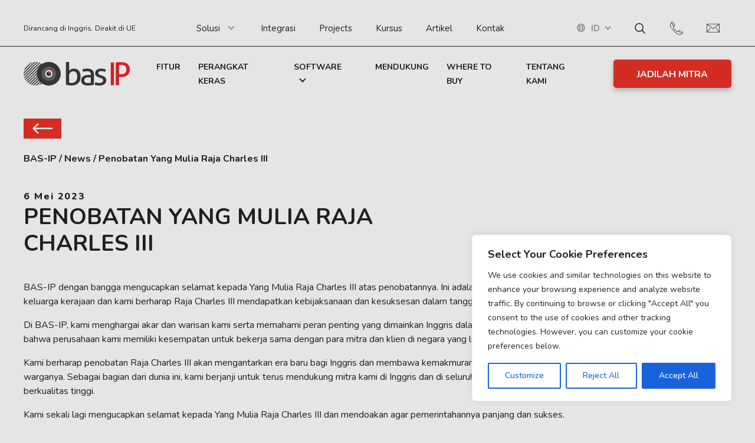

--- FILE ---
content_type: text/html; charset=utf-8
request_url: https://www.google.com/recaptcha/api2/anchor?ar=1&k=6LfZVC8rAAAAAHGIpCW9sISU_FotMpXm-QKU5R-H&co=aHR0cHM6Ly9iYXMtaXAuY29tOjQ0Mw..&hl=en&v=PoyoqOPhxBO7pBk68S4YbpHZ&size=invisible&anchor-ms=20000&execute-ms=30000&cb=bch4hioldes6
body_size: 48665
content:
<!DOCTYPE HTML><html dir="ltr" lang="en"><head><meta http-equiv="Content-Type" content="text/html; charset=UTF-8">
<meta http-equiv="X-UA-Compatible" content="IE=edge">
<title>reCAPTCHA</title>
<style type="text/css">
/* cyrillic-ext */
@font-face {
  font-family: 'Roboto';
  font-style: normal;
  font-weight: 400;
  font-stretch: 100%;
  src: url(//fonts.gstatic.com/s/roboto/v48/KFO7CnqEu92Fr1ME7kSn66aGLdTylUAMa3GUBHMdazTgWw.woff2) format('woff2');
  unicode-range: U+0460-052F, U+1C80-1C8A, U+20B4, U+2DE0-2DFF, U+A640-A69F, U+FE2E-FE2F;
}
/* cyrillic */
@font-face {
  font-family: 'Roboto';
  font-style: normal;
  font-weight: 400;
  font-stretch: 100%;
  src: url(//fonts.gstatic.com/s/roboto/v48/KFO7CnqEu92Fr1ME7kSn66aGLdTylUAMa3iUBHMdazTgWw.woff2) format('woff2');
  unicode-range: U+0301, U+0400-045F, U+0490-0491, U+04B0-04B1, U+2116;
}
/* greek-ext */
@font-face {
  font-family: 'Roboto';
  font-style: normal;
  font-weight: 400;
  font-stretch: 100%;
  src: url(//fonts.gstatic.com/s/roboto/v48/KFO7CnqEu92Fr1ME7kSn66aGLdTylUAMa3CUBHMdazTgWw.woff2) format('woff2');
  unicode-range: U+1F00-1FFF;
}
/* greek */
@font-face {
  font-family: 'Roboto';
  font-style: normal;
  font-weight: 400;
  font-stretch: 100%;
  src: url(//fonts.gstatic.com/s/roboto/v48/KFO7CnqEu92Fr1ME7kSn66aGLdTylUAMa3-UBHMdazTgWw.woff2) format('woff2');
  unicode-range: U+0370-0377, U+037A-037F, U+0384-038A, U+038C, U+038E-03A1, U+03A3-03FF;
}
/* math */
@font-face {
  font-family: 'Roboto';
  font-style: normal;
  font-weight: 400;
  font-stretch: 100%;
  src: url(//fonts.gstatic.com/s/roboto/v48/KFO7CnqEu92Fr1ME7kSn66aGLdTylUAMawCUBHMdazTgWw.woff2) format('woff2');
  unicode-range: U+0302-0303, U+0305, U+0307-0308, U+0310, U+0312, U+0315, U+031A, U+0326-0327, U+032C, U+032F-0330, U+0332-0333, U+0338, U+033A, U+0346, U+034D, U+0391-03A1, U+03A3-03A9, U+03B1-03C9, U+03D1, U+03D5-03D6, U+03F0-03F1, U+03F4-03F5, U+2016-2017, U+2034-2038, U+203C, U+2040, U+2043, U+2047, U+2050, U+2057, U+205F, U+2070-2071, U+2074-208E, U+2090-209C, U+20D0-20DC, U+20E1, U+20E5-20EF, U+2100-2112, U+2114-2115, U+2117-2121, U+2123-214F, U+2190, U+2192, U+2194-21AE, U+21B0-21E5, U+21F1-21F2, U+21F4-2211, U+2213-2214, U+2216-22FF, U+2308-230B, U+2310, U+2319, U+231C-2321, U+2336-237A, U+237C, U+2395, U+239B-23B7, U+23D0, U+23DC-23E1, U+2474-2475, U+25AF, U+25B3, U+25B7, U+25BD, U+25C1, U+25CA, U+25CC, U+25FB, U+266D-266F, U+27C0-27FF, U+2900-2AFF, U+2B0E-2B11, U+2B30-2B4C, U+2BFE, U+3030, U+FF5B, U+FF5D, U+1D400-1D7FF, U+1EE00-1EEFF;
}
/* symbols */
@font-face {
  font-family: 'Roboto';
  font-style: normal;
  font-weight: 400;
  font-stretch: 100%;
  src: url(//fonts.gstatic.com/s/roboto/v48/KFO7CnqEu92Fr1ME7kSn66aGLdTylUAMaxKUBHMdazTgWw.woff2) format('woff2');
  unicode-range: U+0001-000C, U+000E-001F, U+007F-009F, U+20DD-20E0, U+20E2-20E4, U+2150-218F, U+2190, U+2192, U+2194-2199, U+21AF, U+21E6-21F0, U+21F3, U+2218-2219, U+2299, U+22C4-22C6, U+2300-243F, U+2440-244A, U+2460-24FF, U+25A0-27BF, U+2800-28FF, U+2921-2922, U+2981, U+29BF, U+29EB, U+2B00-2BFF, U+4DC0-4DFF, U+FFF9-FFFB, U+10140-1018E, U+10190-1019C, U+101A0, U+101D0-101FD, U+102E0-102FB, U+10E60-10E7E, U+1D2C0-1D2D3, U+1D2E0-1D37F, U+1F000-1F0FF, U+1F100-1F1AD, U+1F1E6-1F1FF, U+1F30D-1F30F, U+1F315, U+1F31C, U+1F31E, U+1F320-1F32C, U+1F336, U+1F378, U+1F37D, U+1F382, U+1F393-1F39F, U+1F3A7-1F3A8, U+1F3AC-1F3AF, U+1F3C2, U+1F3C4-1F3C6, U+1F3CA-1F3CE, U+1F3D4-1F3E0, U+1F3ED, U+1F3F1-1F3F3, U+1F3F5-1F3F7, U+1F408, U+1F415, U+1F41F, U+1F426, U+1F43F, U+1F441-1F442, U+1F444, U+1F446-1F449, U+1F44C-1F44E, U+1F453, U+1F46A, U+1F47D, U+1F4A3, U+1F4B0, U+1F4B3, U+1F4B9, U+1F4BB, U+1F4BF, U+1F4C8-1F4CB, U+1F4D6, U+1F4DA, U+1F4DF, U+1F4E3-1F4E6, U+1F4EA-1F4ED, U+1F4F7, U+1F4F9-1F4FB, U+1F4FD-1F4FE, U+1F503, U+1F507-1F50B, U+1F50D, U+1F512-1F513, U+1F53E-1F54A, U+1F54F-1F5FA, U+1F610, U+1F650-1F67F, U+1F687, U+1F68D, U+1F691, U+1F694, U+1F698, U+1F6AD, U+1F6B2, U+1F6B9-1F6BA, U+1F6BC, U+1F6C6-1F6CF, U+1F6D3-1F6D7, U+1F6E0-1F6EA, U+1F6F0-1F6F3, U+1F6F7-1F6FC, U+1F700-1F7FF, U+1F800-1F80B, U+1F810-1F847, U+1F850-1F859, U+1F860-1F887, U+1F890-1F8AD, U+1F8B0-1F8BB, U+1F8C0-1F8C1, U+1F900-1F90B, U+1F93B, U+1F946, U+1F984, U+1F996, U+1F9E9, U+1FA00-1FA6F, U+1FA70-1FA7C, U+1FA80-1FA89, U+1FA8F-1FAC6, U+1FACE-1FADC, U+1FADF-1FAE9, U+1FAF0-1FAF8, U+1FB00-1FBFF;
}
/* vietnamese */
@font-face {
  font-family: 'Roboto';
  font-style: normal;
  font-weight: 400;
  font-stretch: 100%;
  src: url(//fonts.gstatic.com/s/roboto/v48/KFO7CnqEu92Fr1ME7kSn66aGLdTylUAMa3OUBHMdazTgWw.woff2) format('woff2');
  unicode-range: U+0102-0103, U+0110-0111, U+0128-0129, U+0168-0169, U+01A0-01A1, U+01AF-01B0, U+0300-0301, U+0303-0304, U+0308-0309, U+0323, U+0329, U+1EA0-1EF9, U+20AB;
}
/* latin-ext */
@font-face {
  font-family: 'Roboto';
  font-style: normal;
  font-weight: 400;
  font-stretch: 100%;
  src: url(//fonts.gstatic.com/s/roboto/v48/KFO7CnqEu92Fr1ME7kSn66aGLdTylUAMa3KUBHMdazTgWw.woff2) format('woff2');
  unicode-range: U+0100-02BA, U+02BD-02C5, U+02C7-02CC, U+02CE-02D7, U+02DD-02FF, U+0304, U+0308, U+0329, U+1D00-1DBF, U+1E00-1E9F, U+1EF2-1EFF, U+2020, U+20A0-20AB, U+20AD-20C0, U+2113, U+2C60-2C7F, U+A720-A7FF;
}
/* latin */
@font-face {
  font-family: 'Roboto';
  font-style: normal;
  font-weight: 400;
  font-stretch: 100%;
  src: url(//fonts.gstatic.com/s/roboto/v48/KFO7CnqEu92Fr1ME7kSn66aGLdTylUAMa3yUBHMdazQ.woff2) format('woff2');
  unicode-range: U+0000-00FF, U+0131, U+0152-0153, U+02BB-02BC, U+02C6, U+02DA, U+02DC, U+0304, U+0308, U+0329, U+2000-206F, U+20AC, U+2122, U+2191, U+2193, U+2212, U+2215, U+FEFF, U+FFFD;
}
/* cyrillic-ext */
@font-face {
  font-family: 'Roboto';
  font-style: normal;
  font-weight: 500;
  font-stretch: 100%;
  src: url(//fonts.gstatic.com/s/roboto/v48/KFO7CnqEu92Fr1ME7kSn66aGLdTylUAMa3GUBHMdazTgWw.woff2) format('woff2');
  unicode-range: U+0460-052F, U+1C80-1C8A, U+20B4, U+2DE0-2DFF, U+A640-A69F, U+FE2E-FE2F;
}
/* cyrillic */
@font-face {
  font-family: 'Roboto';
  font-style: normal;
  font-weight: 500;
  font-stretch: 100%;
  src: url(//fonts.gstatic.com/s/roboto/v48/KFO7CnqEu92Fr1ME7kSn66aGLdTylUAMa3iUBHMdazTgWw.woff2) format('woff2');
  unicode-range: U+0301, U+0400-045F, U+0490-0491, U+04B0-04B1, U+2116;
}
/* greek-ext */
@font-face {
  font-family: 'Roboto';
  font-style: normal;
  font-weight: 500;
  font-stretch: 100%;
  src: url(//fonts.gstatic.com/s/roboto/v48/KFO7CnqEu92Fr1ME7kSn66aGLdTylUAMa3CUBHMdazTgWw.woff2) format('woff2');
  unicode-range: U+1F00-1FFF;
}
/* greek */
@font-face {
  font-family: 'Roboto';
  font-style: normal;
  font-weight: 500;
  font-stretch: 100%;
  src: url(//fonts.gstatic.com/s/roboto/v48/KFO7CnqEu92Fr1ME7kSn66aGLdTylUAMa3-UBHMdazTgWw.woff2) format('woff2');
  unicode-range: U+0370-0377, U+037A-037F, U+0384-038A, U+038C, U+038E-03A1, U+03A3-03FF;
}
/* math */
@font-face {
  font-family: 'Roboto';
  font-style: normal;
  font-weight: 500;
  font-stretch: 100%;
  src: url(//fonts.gstatic.com/s/roboto/v48/KFO7CnqEu92Fr1ME7kSn66aGLdTylUAMawCUBHMdazTgWw.woff2) format('woff2');
  unicode-range: U+0302-0303, U+0305, U+0307-0308, U+0310, U+0312, U+0315, U+031A, U+0326-0327, U+032C, U+032F-0330, U+0332-0333, U+0338, U+033A, U+0346, U+034D, U+0391-03A1, U+03A3-03A9, U+03B1-03C9, U+03D1, U+03D5-03D6, U+03F0-03F1, U+03F4-03F5, U+2016-2017, U+2034-2038, U+203C, U+2040, U+2043, U+2047, U+2050, U+2057, U+205F, U+2070-2071, U+2074-208E, U+2090-209C, U+20D0-20DC, U+20E1, U+20E5-20EF, U+2100-2112, U+2114-2115, U+2117-2121, U+2123-214F, U+2190, U+2192, U+2194-21AE, U+21B0-21E5, U+21F1-21F2, U+21F4-2211, U+2213-2214, U+2216-22FF, U+2308-230B, U+2310, U+2319, U+231C-2321, U+2336-237A, U+237C, U+2395, U+239B-23B7, U+23D0, U+23DC-23E1, U+2474-2475, U+25AF, U+25B3, U+25B7, U+25BD, U+25C1, U+25CA, U+25CC, U+25FB, U+266D-266F, U+27C0-27FF, U+2900-2AFF, U+2B0E-2B11, U+2B30-2B4C, U+2BFE, U+3030, U+FF5B, U+FF5D, U+1D400-1D7FF, U+1EE00-1EEFF;
}
/* symbols */
@font-face {
  font-family: 'Roboto';
  font-style: normal;
  font-weight: 500;
  font-stretch: 100%;
  src: url(//fonts.gstatic.com/s/roboto/v48/KFO7CnqEu92Fr1ME7kSn66aGLdTylUAMaxKUBHMdazTgWw.woff2) format('woff2');
  unicode-range: U+0001-000C, U+000E-001F, U+007F-009F, U+20DD-20E0, U+20E2-20E4, U+2150-218F, U+2190, U+2192, U+2194-2199, U+21AF, U+21E6-21F0, U+21F3, U+2218-2219, U+2299, U+22C4-22C6, U+2300-243F, U+2440-244A, U+2460-24FF, U+25A0-27BF, U+2800-28FF, U+2921-2922, U+2981, U+29BF, U+29EB, U+2B00-2BFF, U+4DC0-4DFF, U+FFF9-FFFB, U+10140-1018E, U+10190-1019C, U+101A0, U+101D0-101FD, U+102E0-102FB, U+10E60-10E7E, U+1D2C0-1D2D3, U+1D2E0-1D37F, U+1F000-1F0FF, U+1F100-1F1AD, U+1F1E6-1F1FF, U+1F30D-1F30F, U+1F315, U+1F31C, U+1F31E, U+1F320-1F32C, U+1F336, U+1F378, U+1F37D, U+1F382, U+1F393-1F39F, U+1F3A7-1F3A8, U+1F3AC-1F3AF, U+1F3C2, U+1F3C4-1F3C6, U+1F3CA-1F3CE, U+1F3D4-1F3E0, U+1F3ED, U+1F3F1-1F3F3, U+1F3F5-1F3F7, U+1F408, U+1F415, U+1F41F, U+1F426, U+1F43F, U+1F441-1F442, U+1F444, U+1F446-1F449, U+1F44C-1F44E, U+1F453, U+1F46A, U+1F47D, U+1F4A3, U+1F4B0, U+1F4B3, U+1F4B9, U+1F4BB, U+1F4BF, U+1F4C8-1F4CB, U+1F4D6, U+1F4DA, U+1F4DF, U+1F4E3-1F4E6, U+1F4EA-1F4ED, U+1F4F7, U+1F4F9-1F4FB, U+1F4FD-1F4FE, U+1F503, U+1F507-1F50B, U+1F50D, U+1F512-1F513, U+1F53E-1F54A, U+1F54F-1F5FA, U+1F610, U+1F650-1F67F, U+1F687, U+1F68D, U+1F691, U+1F694, U+1F698, U+1F6AD, U+1F6B2, U+1F6B9-1F6BA, U+1F6BC, U+1F6C6-1F6CF, U+1F6D3-1F6D7, U+1F6E0-1F6EA, U+1F6F0-1F6F3, U+1F6F7-1F6FC, U+1F700-1F7FF, U+1F800-1F80B, U+1F810-1F847, U+1F850-1F859, U+1F860-1F887, U+1F890-1F8AD, U+1F8B0-1F8BB, U+1F8C0-1F8C1, U+1F900-1F90B, U+1F93B, U+1F946, U+1F984, U+1F996, U+1F9E9, U+1FA00-1FA6F, U+1FA70-1FA7C, U+1FA80-1FA89, U+1FA8F-1FAC6, U+1FACE-1FADC, U+1FADF-1FAE9, U+1FAF0-1FAF8, U+1FB00-1FBFF;
}
/* vietnamese */
@font-face {
  font-family: 'Roboto';
  font-style: normal;
  font-weight: 500;
  font-stretch: 100%;
  src: url(//fonts.gstatic.com/s/roboto/v48/KFO7CnqEu92Fr1ME7kSn66aGLdTylUAMa3OUBHMdazTgWw.woff2) format('woff2');
  unicode-range: U+0102-0103, U+0110-0111, U+0128-0129, U+0168-0169, U+01A0-01A1, U+01AF-01B0, U+0300-0301, U+0303-0304, U+0308-0309, U+0323, U+0329, U+1EA0-1EF9, U+20AB;
}
/* latin-ext */
@font-face {
  font-family: 'Roboto';
  font-style: normal;
  font-weight: 500;
  font-stretch: 100%;
  src: url(//fonts.gstatic.com/s/roboto/v48/KFO7CnqEu92Fr1ME7kSn66aGLdTylUAMa3KUBHMdazTgWw.woff2) format('woff2');
  unicode-range: U+0100-02BA, U+02BD-02C5, U+02C7-02CC, U+02CE-02D7, U+02DD-02FF, U+0304, U+0308, U+0329, U+1D00-1DBF, U+1E00-1E9F, U+1EF2-1EFF, U+2020, U+20A0-20AB, U+20AD-20C0, U+2113, U+2C60-2C7F, U+A720-A7FF;
}
/* latin */
@font-face {
  font-family: 'Roboto';
  font-style: normal;
  font-weight: 500;
  font-stretch: 100%;
  src: url(//fonts.gstatic.com/s/roboto/v48/KFO7CnqEu92Fr1ME7kSn66aGLdTylUAMa3yUBHMdazQ.woff2) format('woff2');
  unicode-range: U+0000-00FF, U+0131, U+0152-0153, U+02BB-02BC, U+02C6, U+02DA, U+02DC, U+0304, U+0308, U+0329, U+2000-206F, U+20AC, U+2122, U+2191, U+2193, U+2212, U+2215, U+FEFF, U+FFFD;
}
/* cyrillic-ext */
@font-face {
  font-family: 'Roboto';
  font-style: normal;
  font-weight: 900;
  font-stretch: 100%;
  src: url(//fonts.gstatic.com/s/roboto/v48/KFO7CnqEu92Fr1ME7kSn66aGLdTylUAMa3GUBHMdazTgWw.woff2) format('woff2');
  unicode-range: U+0460-052F, U+1C80-1C8A, U+20B4, U+2DE0-2DFF, U+A640-A69F, U+FE2E-FE2F;
}
/* cyrillic */
@font-face {
  font-family: 'Roboto';
  font-style: normal;
  font-weight: 900;
  font-stretch: 100%;
  src: url(//fonts.gstatic.com/s/roboto/v48/KFO7CnqEu92Fr1ME7kSn66aGLdTylUAMa3iUBHMdazTgWw.woff2) format('woff2');
  unicode-range: U+0301, U+0400-045F, U+0490-0491, U+04B0-04B1, U+2116;
}
/* greek-ext */
@font-face {
  font-family: 'Roboto';
  font-style: normal;
  font-weight: 900;
  font-stretch: 100%;
  src: url(//fonts.gstatic.com/s/roboto/v48/KFO7CnqEu92Fr1ME7kSn66aGLdTylUAMa3CUBHMdazTgWw.woff2) format('woff2');
  unicode-range: U+1F00-1FFF;
}
/* greek */
@font-face {
  font-family: 'Roboto';
  font-style: normal;
  font-weight: 900;
  font-stretch: 100%;
  src: url(//fonts.gstatic.com/s/roboto/v48/KFO7CnqEu92Fr1ME7kSn66aGLdTylUAMa3-UBHMdazTgWw.woff2) format('woff2');
  unicode-range: U+0370-0377, U+037A-037F, U+0384-038A, U+038C, U+038E-03A1, U+03A3-03FF;
}
/* math */
@font-face {
  font-family: 'Roboto';
  font-style: normal;
  font-weight: 900;
  font-stretch: 100%;
  src: url(//fonts.gstatic.com/s/roboto/v48/KFO7CnqEu92Fr1ME7kSn66aGLdTylUAMawCUBHMdazTgWw.woff2) format('woff2');
  unicode-range: U+0302-0303, U+0305, U+0307-0308, U+0310, U+0312, U+0315, U+031A, U+0326-0327, U+032C, U+032F-0330, U+0332-0333, U+0338, U+033A, U+0346, U+034D, U+0391-03A1, U+03A3-03A9, U+03B1-03C9, U+03D1, U+03D5-03D6, U+03F0-03F1, U+03F4-03F5, U+2016-2017, U+2034-2038, U+203C, U+2040, U+2043, U+2047, U+2050, U+2057, U+205F, U+2070-2071, U+2074-208E, U+2090-209C, U+20D0-20DC, U+20E1, U+20E5-20EF, U+2100-2112, U+2114-2115, U+2117-2121, U+2123-214F, U+2190, U+2192, U+2194-21AE, U+21B0-21E5, U+21F1-21F2, U+21F4-2211, U+2213-2214, U+2216-22FF, U+2308-230B, U+2310, U+2319, U+231C-2321, U+2336-237A, U+237C, U+2395, U+239B-23B7, U+23D0, U+23DC-23E1, U+2474-2475, U+25AF, U+25B3, U+25B7, U+25BD, U+25C1, U+25CA, U+25CC, U+25FB, U+266D-266F, U+27C0-27FF, U+2900-2AFF, U+2B0E-2B11, U+2B30-2B4C, U+2BFE, U+3030, U+FF5B, U+FF5D, U+1D400-1D7FF, U+1EE00-1EEFF;
}
/* symbols */
@font-face {
  font-family: 'Roboto';
  font-style: normal;
  font-weight: 900;
  font-stretch: 100%;
  src: url(//fonts.gstatic.com/s/roboto/v48/KFO7CnqEu92Fr1ME7kSn66aGLdTylUAMaxKUBHMdazTgWw.woff2) format('woff2');
  unicode-range: U+0001-000C, U+000E-001F, U+007F-009F, U+20DD-20E0, U+20E2-20E4, U+2150-218F, U+2190, U+2192, U+2194-2199, U+21AF, U+21E6-21F0, U+21F3, U+2218-2219, U+2299, U+22C4-22C6, U+2300-243F, U+2440-244A, U+2460-24FF, U+25A0-27BF, U+2800-28FF, U+2921-2922, U+2981, U+29BF, U+29EB, U+2B00-2BFF, U+4DC0-4DFF, U+FFF9-FFFB, U+10140-1018E, U+10190-1019C, U+101A0, U+101D0-101FD, U+102E0-102FB, U+10E60-10E7E, U+1D2C0-1D2D3, U+1D2E0-1D37F, U+1F000-1F0FF, U+1F100-1F1AD, U+1F1E6-1F1FF, U+1F30D-1F30F, U+1F315, U+1F31C, U+1F31E, U+1F320-1F32C, U+1F336, U+1F378, U+1F37D, U+1F382, U+1F393-1F39F, U+1F3A7-1F3A8, U+1F3AC-1F3AF, U+1F3C2, U+1F3C4-1F3C6, U+1F3CA-1F3CE, U+1F3D4-1F3E0, U+1F3ED, U+1F3F1-1F3F3, U+1F3F5-1F3F7, U+1F408, U+1F415, U+1F41F, U+1F426, U+1F43F, U+1F441-1F442, U+1F444, U+1F446-1F449, U+1F44C-1F44E, U+1F453, U+1F46A, U+1F47D, U+1F4A3, U+1F4B0, U+1F4B3, U+1F4B9, U+1F4BB, U+1F4BF, U+1F4C8-1F4CB, U+1F4D6, U+1F4DA, U+1F4DF, U+1F4E3-1F4E6, U+1F4EA-1F4ED, U+1F4F7, U+1F4F9-1F4FB, U+1F4FD-1F4FE, U+1F503, U+1F507-1F50B, U+1F50D, U+1F512-1F513, U+1F53E-1F54A, U+1F54F-1F5FA, U+1F610, U+1F650-1F67F, U+1F687, U+1F68D, U+1F691, U+1F694, U+1F698, U+1F6AD, U+1F6B2, U+1F6B9-1F6BA, U+1F6BC, U+1F6C6-1F6CF, U+1F6D3-1F6D7, U+1F6E0-1F6EA, U+1F6F0-1F6F3, U+1F6F7-1F6FC, U+1F700-1F7FF, U+1F800-1F80B, U+1F810-1F847, U+1F850-1F859, U+1F860-1F887, U+1F890-1F8AD, U+1F8B0-1F8BB, U+1F8C0-1F8C1, U+1F900-1F90B, U+1F93B, U+1F946, U+1F984, U+1F996, U+1F9E9, U+1FA00-1FA6F, U+1FA70-1FA7C, U+1FA80-1FA89, U+1FA8F-1FAC6, U+1FACE-1FADC, U+1FADF-1FAE9, U+1FAF0-1FAF8, U+1FB00-1FBFF;
}
/* vietnamese */
@font-face {
  font-family: 'Roboto';
  font-style: normal;
  font-weight: 900;
  font-stretch: 100%;
  src: url(//fonts.gstatic.com/s/roboto/v48/KFO7CnqEu92Fr1ME7kSn66aGLdTylUAMa3OUBHMdazTgWw.woff2) format('woff2');
  unicode-range: U+0102-0103, U+0110-0111, U+0128-0129, U+0168-0169, U+01A0-01A1, U+01AF-01B0, U+0300-0301, U+0303-0304, U+0308-0309, U+0323, U+0329, U+1EA0-1EF9, U+20AB;
}
/* latin-ext */
@font-face {
  font-family: 'Roboto';
  font-style: normal;
  font-weight: 900;
  font-stretch: 100%;
  src: url(//fonts.gstatic.com/s/roboto/v48/KFO7CnqEu92Fr1ME7kSn66aGLdTylUAMa3KUBHMdazTgWw.woff2) format('woff2');
  unicode-range: U+0100-02BA, U+02BD-02C5, U+02C7-02CC, U+02CE-02D7, U+02DD-02FF, U+0304, U+0308, U+0329, U+1D00-1DBF, U+1E00-1E9F, U+1EF2-1EFF, U+2020, U+20A0-20AB, U+20AD-20C0, U+2113, U+2C60-2C7F, U+A720-A7FF;
}
/* latin */
@font-face {
  font-family: 'Roboto';
  font-style: normal;
  font-weight: 900;
  font-stretch: 100%;
  src: url(//fonts.gstatic.com/s/roboto/v48/KFO7CnqEu92Fr1ME7kSn66aGLdTylUAMa3yUBHMdazQ.woff2) format('woff2');
  unicode-range: U+0000-00FF, U+0131, U+0152-0153, U+02BB-02BC, U+02C6, U+02DA, U+02DC, U+0304, U+0308, U+0329, U+2000-206F, U+20AC, U+2122, U+2191, U+2193, U+2212, U+2215, U+FEFF, U+FFFD;
}

</style>
<link rel="stylesheet" type="text/css" href="https://www.gstatic.com/recaptcha/releases/PoyoqOPhxBO7pBk68S4YbpHZ/styles__ltr.css">
<script nonce="vgLxeaPQaAfEx_BlEMX0EA" type="text/javascript">window['__recaptcha_api'] = 'https://www.google.com/recaptcha/api2/';</script>
<script type="text/javascript" src="https://www.gstatic.com/recaptcha/releases/PoyoqOPhxBO7pBk68S4YbpHZ/recaptcha__en.js" nonce="vgLxeaPQaAfEx_BlEMX0EA">
      
    </script></head>
<body><div id="rc-anchor-alert" class="rc-anchor-alert"></div>
<input type="hidden" id="recaptcha-token" value="[base64]">
<script type="text/javascript" nonce="vgLxeaPQaAfEx_BlEMX0EA">
      recaptcha.anchor.Main.init("[\x22ainput\x22,[\x22bgdata\x22,\x22\x22,\[base64]/[base64]/MjU1Ong/[base64]/[base64]/[base64]/[base64]/[base64]/[base64]/[base64]/[base64]/[base64]/[base64]/[base64]/[base64]/[base64]/[base64]/[base64]\\u003d\x22,\[base64]\x22,\[base64]/CnBrChnN/MF7DnyvClCrCiMOlIcKlV1IvG3HChMOYPmPDtsOuw7TDuMOlDQUPwqfDhQLDrcK8w75vw5oqBsK3AMKkYMK8BTfDkmTCvMOqNHNbw7d5wql0woXDqnA5fkc+J8Orw6F6ZDHCjcKtYMKmF8Kow7pfw6PDuBfCmknCuiXDgMKFBsKWGXpbCCxKX8KlCMOwLsOHJ2Q/w5/Ctn/DmcOsQsKFwp/CkcOzwrpdSsK8wo3CtSbCtMKBwpjCsRV7wqROw6jCrsKyw7DCim3Dnh84wrvCgcKqw4IMwpbDoS0ewo/ClWxJM8O/LMOnw6lEw6lmw6nCosOKECB2w6xfw4nCs37DkG3DkVHDk1wEw5lyT8KMQW/DpgoCdV8KWcKEwrrCsg5lw47DisO7w5zDtUtHNVYew7zDon/Dj0UvIi5fTsKowoYEesOgw6TDhAsEJsOQwrvCjcKyc8OfIsOjwphKVcOGHRgTcsOyw7XCusKxwrFrw6oBX37CtibDv8KAw5vDh8OhIy97YWoiKVXDjXPCti/DnCpgwpTChmvCgjbCkMKnw40CwpYkMX9NAsO6w63DhykewpPCrCF6wqrCs3Ytw4UGw7xxw6kOwo/CjsOfLsOAwoNEaUxxw5PDjEbCocKvQERRwpXCtDMpA8KPGQ0gFChXLsOZwrTDssKWc8KlwqHDnRHDpjjCviYQw4HCryzDsyPDucOec3I7wqXDnDDDiSzCjcK8UTwVQsKrw7xxLQvDnMKKw6zCm8KafsOrwoA6aikgQx/CpjzCksOuK8KPf2jConJZTMKtwoxnw5ttwrrCsMOhwq3CnsKSJ8OKfhnDiMOUwonCq2Znwqs4QsK5w6ZfZ8OBL17DkVTCoiY0HcKleUPDjsKuwrrCmSXDoSrChcK/[base64]/worCvR/[base64]/[base64]/ChTAyw6LCrR7DgE/DhwYNcMOqw411w6g7OcO0wqTDgMK3eh/CjHgmWgPCssOoIMKxwrnCjTTCsVM/[base64]/Ct1bDgsOgwod6PsKYI0/DtR/DisOKwpvDrcKCXxzCrMKPCSjCr3ARBMOzwqPDvMKtw5olEXJ4ZGXCqcKEw4sYUsORCHvDkMKJVkTCl8OTw7dOWMKnNsKIRcKsC8K9wohtwqLClA4hwqVpw4jDsz1swpnCmmU3wqXDqlRgBsO9wqdSw4fDvG7CjWkfwrLCocOxw5DCsMKmw4J2MF9aYG/[base64]/w5hZT2HCi8Kew57Cj8OVVsOALcO7wo5jw4ceSyjDtMKAwp3CjiY8b1bCm8OCa8KGw5F5woTDtm9pHMOwPMKfX2HCq2Q5P1fDj1LDp8OQwrsTRsKicsKbw61cF8K6GcOrw4/[base64]/[base64]/CgQbCgXh7PxMTb1Unw7nDhxkdSwDCkSdCwojCsMOWw6p5MsOhwojDhGcsAMK0BTPCnHPDgUAwwqnCicKhNzFqw7zDhy/ClMOCO8Kdw7w1wrsBw7gJV8OXMcKJw7jDmcKiHA9nw7bDj8OUw7MscsK5wrnCvyTCl8KEw5URw4/Dg8Kxwq3CusO9w7TDn8K0wpRmw5zDq8O6V2cgbMK/wrnDl8OMw5wLOx49wo5QeWvCtQDDpcO6w5bCgMOpe8KGSEnDsC80wrILw6JDwqPCrz3DqsOjTw/DoXrDjMKVwp3Dh0HDoGvCq8O4wqFjK0rDrzAQwph7wqxxw4dId8OYBzoJwqPCrMKewr7ClhjCrxXCjWTCimDCoj9EV8OUIVVMK8Kowr3DjjEVwr3CpS7DhcKqM8KdAXjDjcKQw4zCnCXDrzp/w4/Csy0KUkVvwp1YVsOdGMK/[base64]/wqbCjMOMw4zDisOtJx5SwrQsw7oYOgfCq8Ksw4ATwopewrZ9UxTDl8K0Dnh7OHXCgMKHC8K8wqDDl8O4XcK4w5MCYsKuwrtNwrrCrMK2CjlAwqJww655wqQMw5PDh8Kcd8KewqtyXSzDoWsJw6w9bzsmwpU3w7fDhMK/[base64]/cFpbSsKJVsKoCMK2w7fCisOswpIiw6hGwrfCsiQBwo/Cl3TDinrCvkrCk0wew5XDhcKiP8ODwodNOSc4wovCqsODLFXCrktKwoMXw5R/K8K/eU03EMKCN2LDjkR4wrAtwqjDp8O2e8OBOMO+wpZGw7XCs8KecsKSXMKya8KDKVkGwrbDvMKKOyfDpUfDqMKscWUrcBobKwHCr8OgPMOOwoRNDMKJwp1fFU/DoTjCj0/DnE3Cq8Opei/DkMO8B8KPw78sacKEADXDq8KBFAFgacKDOixLw7dpQsK+eCXDiMKqw7fCszVQcsKKdj4kwrg1w7XCicOYEMO4c8OWw6hpwpHDj8Kaw7zCpX4bB8OTwqVdw6LDuV8sw6bDpD3CsMKDwp86wpHDg1fDsD8/w7l0SMK0w7vCjk/[base64]/Ch8KWwoPCl8K3wr/DlsKkTHjDmWIIGMKIw4jDtWEBw61HVVPDtRdvw6bCucKwSS/CnMKyYcOdw7rDtzYWK8OkwoLCpj90MMOnw4oIw6BTw6/DgBbDqmAhE8O/wrgmwrEWwrUrP8OgQBPDg8K1w4cIfcKrZsKEIkXDqcKBFzQMw5sSw7/Ck8K7XgvCs8OHXMOlecKEUsO0V8KcaMOKwpTDkylfwpdUVcOdGsKbw6tzw71cZsO9bsKsWcOSKcOEw4t/[base64]/CjsKWTMKuw7NiwpfCscOBw7nDnsOpFMOrw6TCsmV7w5AKeDAgwqAGAcOWGxYMw6U7wo/Cm0kbwqfCq8KkBR8LeRnDsgDDjsKOw4zCkMKtwp19DVJKw5DDviPCssKbWGFewozClMKpw6UiE1oKw4zDqlzCj8K+wr8tTMKbfMKYwqLDhWjDtcOnwqF8wpUZI8Kqw5pWb8Kqw4bCl8KVwo/[base64]/CusKtwq1VYsOqw7wwKsOUwrDCgcKvwplAX8KdwoZZwpjCnhXCisKfwqRPOcKqVVlkwpXCosKOGcO9QgRyYMOEw5xZO8KcVMKJw7M0OWFLRcOiQcKfwrpmS8OVS8ONwq10w6HDnEnDk8OJw6/[base64]/wrPDv8KNcnXDkX1SSgPCpE3ChhAaSDxAwq8uw67DiMOWw6NxZ8KyLBRmBMOGCMOtS8Khwop7woRkScO7Ikttwr3CucOnwpnDoBRwWW/CtzRhKMKlSW/[base64]/DmcOOw7rCtcORw6tjwpjDusOxw7vCnsOiX15CFsK1wp1kwpbCglpYXGHDlW8JUMO8w6jDtMODw7obccKyF8KFZsK3w7bCgDkTN8O2w5TCrwXDv8KQHSAqw7nCsjEnBMKxZ2LCjsOgw44Vw5IWwoLDoEJlw5bDk8ORw4rDvW5/wrHDjcO+BmMewoDCv8KJYMKBwr5ZcWAlw5ggwpjDsXIEw5PChykDTDzDtgjCohrDgMKXIMOXwp86VQvCjzrCtgPDmzrDu31lwpl1wqsWw5TCijjCiWXCu8K+PG/ChEnCqsK9G8KBED14LTzDrXk4wqrCvsKaw67Cg8ODwpfDqiPCoTbDjH7DvxjDj8KNUsK9wpUwwpNsdmUqwq3CiX1yw5sSAVRMw5d0QcKhShfCiXxlwo8MXMKbB8KtwqQfw4/DvcOcIMOzCcO0GmY4w5/Dt8KHA3V2XMKSwoUqwrrDhwDDkH7Do8K+wrERKxkhOikdwrtww6QKw5AVw4RqO002H1PDmjUhwo4+wpBTw5/DiMOAw6bDlHfClsKEJWHDjgjCgsK7wrxKwrEhUDrCqcKbFDt4QR96JxbDvm1tw4TDpMOfH8O6WcKpYDkIw5kqw5XDrMOvwrZcFsOAwpREXsKSw7oyw7IlOR83w4rCjsOGwr/[base64]/DhWNUwrzCgsKWVUPDrVpkwpHCmg3DincKeAvDlRsxP1wVGcKpwrbDhWzDhMOJBEUGwqR/wqvCt00GFcKNIBnDuSUBw4rCnVkDHcOTw5/CgztScS/CvsKDVTZUUCzCll97w7t7w5EUfH9gw44gIcKSLMO/KixCI1oRw6bCpsKyb0bDvj0iZw7Cu2VMYcK7LcK7w613eXR1w5VTw6PDmWHDtMKxwpgnZU3DicOfS2zCtRB7w75TCHpONTx5woDDusOVw5HCqMK/w4jDsFnCtnJJFcO6wrp3ZcK5KgXCmV5wwo/CmMKdwoHDkMOsw7zDgHzCtybCqsOdwocyw7/[base64]/DgMKAFjfCrELCmsOoN8OSXMOlw4TDiMKqehJHSn/Cik48PMOKcMK6T0I/dElUwrZUwoPCrcK/[base64]/Ct8OAwp3CqkDCs0t1AlTDrsKCw5BQw4DDh3XDkcKKW8KWSMKaw77DiMOLw6ZXwqTCvwzCmsK9w53Cnk7CmsK7dcOuGsKxXCzDsMOdWsKINzFPw6l7wqbDuxfDncKFwrNKw6NVRDdqwrzDvMKtw7jCjcO/wrnDnsOYw7UVwoIWJsKGTcOuw7/CnMK4w7nDmsKmwqIhw53DuwZ+ZlcrcsO0w5sww43CrlTDnQPDqcOywojDrBjChsOFwoRaw6rDj2/CrhMJw7t7MsKOXcK4Q2LDhMKnwrcSKMKXfwgvYMK1wqRtw5nCvUrDt8Kmw50/MRQBw509D0ZKw6JJXsOYPknDjcKPeGTDgMKVFcOsGxvCv1zCuMO6w7nCqMKLLz8xw6xQwpdnBWBfN8OiNsKNwrfDhMOkD3fDtMOnwqofwqszw4Yfwr/DrMKPJMOww6TDnmPDr2rCk8KsB8KrJxA/w7bDvcKjwqLCmBF4w4XDvsKsw4wVRcOqF8OTCMOHTSlQUsOjw6/CjVU/YMONCG4wfnnChlLDmcO0JVdJw7PCvCR5wrI6KxzDuQRIwqnDpUTCl3A9eWJmwq/[base64]/CqcKWE3bDnsKFVDXCtcKwbgTCgQLCgcOYUHLCkzzDgcKqw49gYsOwXMKIcsKjWEfCocOnEsOCR8ObR8Omw67ClsOnAkhUw7/CssOsMWTCkMOBI8KIK8OfwpxEwqs8QsKAwpPCtsKzcMObNRXCsn/CvsOVwpkAwq9cw7dFwpzCk3DDgTbCiDnCm23DicKMScKKwoLCusOow77ChsOlw5rCjhAKDMK7cS7Drl0/w6bDq0tvw5daJG7DoB3Cs2TCh8O8JsOnC8OOA8OxUToAGH9pw6l7VMK7wrjConQewogEw6bDu8OPVMKfw5x/w4nDsSvCgBREAVjDp2vCq2oHw5Jlw7ddFGTChsOPw7PCq8Kawo0lw7DDosOMw4pHwrUeZ8O+J8OgNcKFcsKgw6fCicKVw6bDp8KIf1kfdnZlwqDDmsO3OA/CshN9BcKrZsOgw5bCqsOXP8OaW8K5w5XDrMOfwoXCjcOAJDxxw6VJwrYtB8OWAcOHU8OIw51mGcKwD2nClFDDnMO9w6sJU1jCvz7DssKAXcOHVcKkIcOlw6t/WsKjdxIxRDTDmUXDnMKYw4xPEEfDsCtpTgF3Ug4UOMOhwqHCgcOOUcO0e3czCXTClsOVb8K1JMKmwr8bf8OewrMnPcKowoFmbFtSPXYfKT42ecKiK1/CoRrCthQww6V5wr3DlcO0Cm4jw5tYR8K6wqrCq8K2w5DCjMO5w5XCisOtJsOZwqAuwpHChnbDgcKNT8O4RMKhdjrDl21tw7oTUsOkwoLDold/[base64]/[base64]/Ctz1tQV8WwqRLfMK7ccK3NMOCwoh4UjfCiHzDtijDisKLMhzDjsK7wrzCmTwWw77CqsOwMwPCoVJZa8K1YD7DvEkvHVoEEsOvPl0iR0nCl3/Dp1XCu8KjwqHDssOcQMOganPDjcK8THB6JMKDw65LEDvDt1pMUcOhwr3DkcK/VsOWwp7DsU/DssOQwrs3woXDmnfDhsO7w44fwr5QwpjDlMK1IMKOw5FOwp/Dk1PDjUZow4zDmwjCujHDg8O3JcOcV8OZFktfwqd3wqQmwqLDsggcMQY8wq1gK8K3OEEHwqTCvUEMATzCvMOFRcOOwr8Zw57CvMOtU8O9w4DDoMKXYCzDhsKNYsK2w7bDsGoTwpQ1w4nDncKDTXwywq/CuRY1w53DuG7CglsWTDLCjsKKw7DClxUJw5HCnMK9OUdjw47CuzR6wq7DpwgOw7fCucKmU8Kzw7JQw78VV8OWBDfDscO/ccOiQnHDtFdMUk5zZA3DqxdsQkXDkMOIUFQdw6Acwr9PKQwXMsOxw6nCrm/CrsKneS/CoMKyCHIWwpBAw6NBeMKNR8KjwpwkwoPCjcODw5kswqhVwpEUGyXDjkPCuMKReWxYwqPDshTCn8OAwopVAMOnw7LCm0c0QsODKXbCuMO/XsKNw5gow7wqw4k2w5NZJMO1S3wfwqUxw5LDqsOiS3Arwp3CsHRHI8K+w5/Ck8Ogw7ELSVvChMKtV8O6NhXDswDDo2/CjMKaNBTDjh/CrEvDocKlworCiGESDXZgLRcYZMKVTcKcw77ChkbDtEoFw4bCuH1gAkLDgyrCicODwrTCtFIdWsOPw6gIw5lPwp/DpsKgw50aXcK6PwRgwp1qw6zCpMKfVAMEHSIgw6VYwoIFwobDm0nCrcKPwpcsI8KdwoHDm3TCkzPDlsKiRArDnxt4PR7Dt8KwZysKSQvCosOdezFHR8O9w7RnCcOcw7jCpE/DlUdQw5p9BWtLw6Q5Q1bDgXrCvCzDmsOtw4jClDErD0DCq2IbwpXCm8KQQVxaXmzDoRsvVsK7wpHDgWLCkwTCk8Obwp/DuRfCtkfChcKswqbDgcKsbcOfwo1ra0UbXGPCokbCvCx/wpLDv8OQdTw4HsO2wrLCugfCmHBqwr7Dh3xmfMK/AVbDhw/Ci8KZM8O2Hi/DpcOHTMKCM8KFw73DqgYZPQHDm08cwoxbw5rDhsKkQcKFF8K/K8OYw6LCj8OGwqV2w7JVwqvDpHPCsCEXeWl+w6EWw5XCszx5eE4begU1wogbd3RTL8OFwqPCrj/CtiZUEsO+w6ZGw5dOwoHDhcOqwo00D2jDoMK9KQvCtgUDw5tWwrbCoMO7ZcKPw68qwqzCjWcQMsOXw47Cu2rDizfCvcOAw4kdwp9WB2kawq3DhcKyw5HCqDxMworDvsK/wqYZA19dw63DqRfCh35LwrrDiRLDrD9yw4rDqy/Cpk0qw4/Cih/DncOSLsOTfsKaw7jDrxXCmMO6JcKQfmBVw7DDl0DCgsKIwprChsKBb8Ovw5LDuGduCMKYw6DDusKyDsOyw4DDqcKYQsKswqQnw7RfSR4hccOpQ8K/wrd9wqwQwr5CFDd5JmfCmC/[base64]/Dr8ORVmfDt8KtwoVEe8KVw7cTwqrCjRTCrcOMdQBTGQMJZMOGaVQNw7/CjQrCrFTCmm/CpsKQw6vDnTJ0DxQ5worDgk19wqpkw502NMOTaSDDs8K0d8OFwoVUQMOZw43CmsKzRzPCvMOawoVzw7LDvsKlZBt3OMKmwoPCucKYw7A7dGdjLh9VwoXCjsOzwo7DkMKVc8O8C8Kdw4fDt8O3ajRkwrp8wqV2c1sIw73CrhTDgUhISsKiw6VAYgkhwqDDusOCOl/DnzYMVRwbRsKqc8OWwrzDucOow6k7OMONwrbCk8ODwrQ8ImUsRMOrw4RvQMKcHh3CpRnDggEVT8OUw6vDrHZIRkkHwovDnmpKwp7DuG0/QioNIMO5ZjFHw4nCrXjCqsKDKcK8w6XCs0xgwp9JU1ksWiLCisOuw79hwq3Dk8OgG1RtTMKtaRzCv33DsMKRQ29AHWbCj8KxPhdNYQMjw5Yxw4DDpxDDoMOYDMO+RUfDn8OdLQ/DocOXHl4Zw5nCohjDrMOTw4/DnsKKwrYpw5LDo8OBY0XDvUbDlW4uwro3wrjCsCtUw6vCqhjClRNkw4DDmAI/LcOCw5jDjA/DtAdvw6IJw63CssKqw7hGLn1pfsK0AsK8DcOjwrxFw4HCqcKww4I4ISIFVcK/Ow4FFk02wpDDuR3CmABRSjA5w6DCgRUdw5PClm5mw4rDnjvDu8KvCcK+QH5JwrrCkMKbwrbDj8Ofw47Di8OAwqPDgMKmwrTDhhXDiEAow6xzwo/Dgm3DpsKvD3V4UjEJw5YPMlpIwqEKecOMFmFYVRfCn8Kxw4PDuMK8wo85w7c4wqxGYV7DpVDCsMKLcDhjw4B1cMObMMKgwrc9csKLwqYpwpVSPEJ2w40tw4gkUsKBL2/[base64]/Dt25XwpBkw6AoIwoUV8OFwrJASibCsRLCtloewpcNWzrCrcK2EWvDlMK/YnbCmsKGwrQ7InJSOBwcDzHCkcOtwrDCuEHDr8OPasOLw78Kwr8qDsOawoBMw4jCqMKNOcKtw7JnwrFUbcKNP8OpwrYIPsKAAsO9wpAIwqoLc3JoYlN7KsKwwoXCj3HCjnIhKlPDusKDw4rDg8OjwqrDv8OWLycHw6o/H8OHF0nDnMK6w4ZMw4HDpsOPJcOnwrTCgFQ1wrrCr8OIw4dpOS1lwobDg8KFdyBBHW3ClsOmw4rDlD5TGMKdwpHDl8OIwpjCqsK0MSnDk0DDisOBNMOQwrZ6NWl6cF/Di29xwq3Ds1ZhNsOLwq3ChcO3ajw3wpQKwrnDuirDoGEmwrs3SMKbDAFjw4XDsnzCuBNPdVnDgApnbsOxNMKGwrjCg34/wqdyYsOUw6zDl8KlGsK5w6nDu8KPw5ptw4QJacKCwqDDvsKKOQZkZcOxMMO/M8OiwphXeXBDwrUtw5AqUhYHLBTDmlQ6FMKFdXk6fEV+w7h2DcKsw6rCvMOoKx89w7NIK8KiHMO9w68jdVTCmWUqZMKQejfCqMO/FsOMwq5AJcKsw6bDqT0Dw7czw5lnRMKiFiLCpMOGN8KNwr/Dl8OOwoY2aTvCmVnDsD92wq8Jw5zDlsK6Ph7CoMOhdUPCg8O7TMKiBBDClC04wo1lwpfDvzgEPcKLKwUYwpAlTMKzworDgm/Cu27Dkj7CrsOiwpbCkMKfesO9V3wYw5NIYBF+F8OWPQjCpMOaVcKdw6wkRBTDkwN4HHzDlMKcwrURScKRaCBXw6sywqEnwoZTw5bCqF7CusKoFjM/[base64]/w6Q9wrVhw4DCiSjDgEnDlEHCrcOgasKIU0pBwo7DnybCrBQvUmTCgz7CiMOTwqDDscOFH2diw5zDvsK0bRDCosO9w653wo9Pe8KHCsOeOMOswqVKQcOmw5B5w4LChmN4CRREUsO7w4liCcOUYx4bKHgLccKuY8OTwqccwrkEwrZPX8OSF8KKHcOoUhzCg3J9wpVAw7/CuMONFBB0K8KnwoQXdnnCrHvDuRbDnyQdJwTCv3ope8OidMOwGFTDhcK/woPCmWPDssOKw6F1bGpfwoBuw63CoHBsw5PDmkE7ZDvDrcOaGjpIw5NAwpQnw4XCoyN5wojDusK+IwA9JQt+w5UFworDoygcVMKycGQxw4XCm8OwU8KENkDDmMOeKMKaw4TDm8OANW5WZEpJw4DCvTlOwpHDs8ONw7nCqcOANX/[base64]/CqkUVbgFXwoF4wpfDp8Ohw6fDkcK/w4LDlsKlWsOjwpPDhHwjYcKZYcOiw6RQw6rDjMKVIUrDrMK3BSbCmcOlEsOMESUbw4XCrh/DtHvDtsKVw5bCjcKRXn59IMOXwqRCaU93wp3Dj2YXScKHwpzCnMKsNhbDiQx9Gj/[base64]/W8K7VMKMexQAw4RSEMKWPVbDl8KjARzDv8KLL8OzCGrDnWYpKgLCngbDumlGKcOlTmR5w5bDtAvCtsK5wo8Dw6Frw5XDp8Oaw4p+a2jDu8OnwrDCkGvDsMK8VcK5w5rDr13CqmbDmcOJw5XDkyIROsKMO3jChhfCr8Kqw4PCrTBlcWTCszLCr8KjAsOpw6nDtH/CsyrCiwZsw5vChMK8TEnCvDwhPwjDh8OmCMKaCG3DqxrDlcKHAMKfFsOAwozDv1owwpHDlMKcORIQw5jDlA3DvmZxwqhWwq3DpjBzEBnCu23DhV8vFFPCiFLCiAzDqzLDnlZVRAZKckLDmxFbGk48wqRqdcOscmwtWWvDskVfwp1UeMO9ccKlAXdrcsKawp/[base64]/Di3BRw6toUMK6wocba34yw4AKZMOVw7lRFsKRwqfDl8Opw4EHwpkewq5WekIwGMOWwqE4MsKMwr3DmsKdw6p1PMK6CzsowowxYMK+w7XDsAx3wp/CqkAzwodcwpzDh8OjwobCgsKHw5PDo25MwqjCrTorDAbCtMKQw5giPFNySU/CqgbCoE5sw5ViwrjDpyA6w4XDsG7CpEHCjcOhekLDlTvDmjMVKUjCisKmFxFaw6LDrwvDqRTDuHB2w7TDjcOGwo3DlTxdw6cDEMOQcsOuwoLCncOOcsO7esOzwqnCt8KdAcOBCcOyKcOUwpjCmMKTw4shwo3DmQVgw6tawr1Hw4EPw4/CnQ7DoCPCkcO6wo7CuUktwoLDnsOiE2hpwqnDk0TCjXTCgF/DnTRIwoIJw7U3w4IuDQd3GHJLI8OwB8O+wqYIw5vDsHdhNH8Hw6XCrcOyHsOaQVUUwp7CrsKtw6PDlMKuwp46w7LDg8O2dsKRw47Ck8OKNCclw4LCt0zCmRzCrUnCnhzCtXDCi1MFWGUdwrRYwpDDjXN/wrvCgcONwpzDtcOWwpIxwpUmNMOJwp1xKXNrw5YlJsOLwol9w48CJiUMw64hWBfCpsOHYSJKwo/DlQDDmcOFwqXCiMKywpjDhcKFA8KpA8KLwqsLMx0BCA/ClcKLbMOIQMO5NcKww6zChCDCqDXDrGlSdFhDH8KsajTCrA7DtX/[base64]/CvzLDl1XCoMKoZsOSwqBlecK6w6InTMOjIcOQQibDmMOdAD3CiRPDhMK3eAXCtAprwq0OwqzChcOJNR/DtsK/w4R+w7DCjEnDox7Cp8KOJQETCsK7YMKew7bDu8KTesOLdSpHIyIewo7CjWvCq8OJwpzCmcOba8KDJwvCuRlUw63DpMOnw7TDiMOqCz/CuntswpDCpcKzw75qOhXChi8Sw4BTwpfDlhpLEMObaBPDkMKLwqRhbANaeMKJwo0Hw6vDlMO3wqU/w4LCmyYTwrdjJsOkB8O5woVjwrXCgMKSworCgzVZJwnDg1NzMMO/[base64]/[base64]/DpG/ClyHDnkZ5wqh2wpQ1wp/[base64]/G8K9PMOOcMO0wpvDlG/Cix5gw53CpcOiw6nCrD3CkHZew4AsXDvCsQNYH8Ozw7NTw7zChcK9YA9BBcOqD8OwwrrDj8Kjwo3CgcKpLhjDssOkaMKuw4rDmjzCqMO2AWAEw4USw6/[base64]/[base64]/CssO6IihhecKaDcOeecKSDhF7KsK7w5nCjwzDusK4wrR+IcOlHFoSRMOZwo7CusOKE8Ohw7xAU8KQw5UedWfDs2DDrMKlwrppSsKBw6kVNV1vwqQ/[base64]/DMKIwoAZPCnDn2HDuGdpcMKqw5kMAMOuKE5LEDhXVUvCh2JbGMO5M8OrwochA0Utw6IawqLCtSRaJcOoV8KUYxfDgx9PcMO5w6jCmcKkFMO/[base64]/Ch8OSQsKScR/DkMO2bVvDlngSIh7DqsKewqwCUMO0wp8nw55twrdDwpjDrcKUSsOPwrwCwr0HRcOpfMOcw6XDucKaBURRw7vCpXU5QGB/Q8KAWD92wr3DqVjChyVAQMKTPsKebT3CtVTDlcOaw4XCv8Ohw6A4fF3ClTxZwqd+aA8gL8KzSVlGCVXCqRNpcU9CbW1iR3sPMhfDrBsKXcK2w5FUw6vCocKgJcOUw4Eww75XcH7ClcO/wpl7FRDDohFnwoLDtMKwDMOMwrlUBMKUw4rDiMOGw7rDkxzDnsKcw4p9XgrDpMK/asKdGcKESxBFGCdVHx7CpcKaw6fCjBfDs8KVwpVGdcOFwotoO8K2bMOGFMK5BnDDoyjDjsOqFWHDosKOHAwbScKibDB8S8OQPQbDosKRw682w5DCksKxwrxvwqkAwp7CuWDDlT/[base64]/DgSvDpMOVLFh4w7vCrMOIw6Mhw7FWCip1cDpIL8KWwr1Dw7kPw5HDti9xw6gIw4x8wpo1wrHCjsKjJ8OFFTZkOMKvw5x/FMODw6fDu8K0w4F6AMKEw6t+CHFAXMOGQRrCjcKJwo02wodww6/CvsOhDMK5RmPDi8Obw6YKFMOqUw54BMOOTB0sYVAaLsOENWjCjQHDmzZ1BVXCjGs+w68jwqgjw7LCl8KXwrXCvMO7PsOHKEXDqgzDqTs0esKDDcK/ECkcw6/[base64]/wqtHQcO0DR3Dsi9swoBAw6E3wp7DkTLClsKbe13DgQvDll7DtALCqnt3w6cRXlDCpELCpm0ON8KEw5jDt8KEPlnDpVJNw73DmcO6wqthC3fCssKEbMKTLsOGwq1lWjrDrcK2YjDDg8KyCXtfSsO/w7nCpwrCmcKjw5DCmjnCojEsw67DlsK2YsKaw4zCpMKDw5PCp0jCkBQVZ8KBDzzClz3DkTIAW8KSajNew6xCF29wCMOVwpPDpsKpfMKxw7bDplobwol8wqzCkknDvMOhwooowqvDnw/DtTTDvWtLeMOOD0XCig7Dvz3Ck8OWw6EJw4jCmMOQOAHDqztfw7RpCMOGVxLCuAAEeDHDtsKtXUluwrhow41OwpEkwqNRbcO2IcODw4YnwqolJsKucMOAwpYww7HCvXZRwph1wr3DicKnwrrCtipjwp/[base64]/DmEbCoMOYeULDs29KwpRvLWHCvMKxw7AXw7nChgoiKiQQwosdAcOIA1fCqMOsw7AZccKdXsKfw64Dwrh8wqlBw4/DncKkCmbCgBDCocOoc8Kdw7tNw5nCkcOZwqrChSPCs2fDrgUYJsK6wrQbwoA8w4xZTsKdYcOjw5XDocO7XFXCvUDDicOrw4LCs37CicKcwrtGwo11w7olwplsUcOee1fCscOsIWFfMMKnw4ZZeFMSw6oCwo/Dl1ZtdsOZwqwCw5VQCsOXV8KrwoPDmcK2TGfCui7CtV7Dn8OqD8O0woBZMiLCszzCiMKPwoPCpMKhw6bCtTTCiMOtwpzDq8OvwovCtcOAPcKDZEILDT7CjcO/w7PDqTpgVAt7GMOFfkYnwpTChB7DoMOkw5vDi8O/w7/DiCXDpTkLw5PChRDDo1UDw4nDj8KfJsKqwoHDj8Oww4pNwpNYw5XCvX8Mw7FYw6F1c8KgwrzDi8Oea8K7wrrDiUrCtMKFw4TDm8KBaC7DsMOLw6FAwoMbw5Qpw4Abw7HDoU/[base64]/CgcOTw4dnAsOWw5ZWw63Co8K2wptswqM0NQRsKcKOw7EbwqRlW1TDksKYeBY+w7cNDHDClMOLw7xPYMKNwpHDt2k0wps3w7fCkXDDsGFAw43DhBgQXkdsMGFvQMKGwqENwoVuRsO0wq43w59JZw/CusKMw5xLw7InD8OTw6XDpzwpwpvDunvDpg1SIXEfw64KYMKJUsK9w70hw7AxJcKRwq/CrkfCvhLDtMKqw7rCh8K8VR/DjC/Cigd/[base64]/Cj28oRsK3esKgb8OWScOOw67DjMOdw4HDn8KsAMO5U8OOwpDCrwU7w6vDmwnDs8OoRg/CgAk1MsOkB8Kbwo3Cg3Y8dsK9dsOCwrBtF8KifC53Wy3CigQSw4LDrcK7wrZ9woUcCmdgBg/CpGXDkMKAw48gcHtbwrXDhRPDjl5GW1EFdMOTwrZJAyJJBsOEw4zDgcOaVMKVw6R1GFktXsOswqsNR8Oiw6/DqMO3FsOMJS1+wpvDsXvDjsOFew3ChMO8fHYFw7XDkXrDg0fDlHAWwrtPw5gDw6NPw6PCpAjCkjPDiAJ9w7A6wrcswp/CncKTwozDhsKjGAjDssKtXBQvwrNPwohKw5Fdw4UuaXtxw4jDssOnw4/CuMKzwrt5VWZ1wqZddk3ClMKiwq3DqcKsw7sGw7c0IU1sJgNoeX5Ow5powrnCmsKfwpTCjD7DjsKqw4HDhGNFw7JWw5Fsw73DlybDncKow6fCocOyw4zCuR9/a8KaUMKHw70Md8O9wpXCjMOLHsOLU8Kdw6DCpUQ8w718w6XDmMKdCsO0F0HCo8OZwpVTw53ChMO5w7nDmHoCw7/[base64]/Dph7DmjvDnSVvP3EpcsKCwoDDjsOnPwbDhsOxJsOBNcKiwpHDgQZ0TQBSw4zDjcKAwqcfw5rDvhfDrgDDrlhBwrbClz/DsSLCqX8fw4UeLWpQwoLDhC/CvcOMw5zCuzfClsOKC8KwG8K7w48gUmAAw4VWwro6FBnDum7Cr3zDkTHDrgvCoMK0CsOVw5YmwojDi0HDksK6wo5ywpLDhcORNmFFNMObIsOfwrQDwrcxw5c7NRTDsBzDlsKSbwHCocO1cEtTw5l+acKqwrIqw5BnJ28Ww53DqQ/DsSLCocO6IMOaH0TDuS5udMOQw6fDisODw7zCm2ROdF3Dr0zCtMK7w7TDnhrDsA3CksKoGzDDjErCjnvDhwHCk2LDiMKIw60BM8OnImvCilEqGxvCosOfw61AwpBwaMOQwpIlwrnDosOgw5xwwqXDhMKZw6bCtWbDnDU/[base64]/CtsOgw6MMw6FRw4w4wo19w6ZEL8O8CsKPVcONdcK+w7gxDsOqeMOIwrnCkArDj8OOCXDDssOdwoY8w5xQemVcAgvDtzh+w5zCq8KRXkVww5TCuyHCoX8bWMKQAFouW2YGH8KQJlI7OcKGJcOBYR/CnMOXVCLDkMKLwrYOc1fCjcO/w6rDuXPCszzDn3dQw5nCqcKLKsOYf8KPZ0/[base64]/CzbDrcO7w73DthIQwqTCsyLDg8OIGWUYw7dvLMKKw4V0EsOAS8KJWcOlwpHCmsKnwq8gY8KUw7gfEEbCjiYHZ0bDty8RY8KOH8OwCyw7w4t7wr3Dg8OZY8Odwo3Dj8OWdsO/[base64]/Cu8OQSMKPPsO2PWXDmsKTwr9PIHHDnTROwpBNw6rDmkwaw6AbSVdcQ13CiSIzLsKSNsKcw553UcOLw4TCnMOgwqo1OC7ChMKcw47DtcKZZ8KoIyAwMmcwwqpaw4ovw4ohwqvDnhfCisKpw58Uwqd0J8ObGAPCkBMPwqzCgsOKw47ClDbDhAYWTsK5I8KbGsO/QcKnLXfCkSEnMRsKW1fCjTdywqDDjcOsU8KCw6dRScOFJsK/O8KeUFBaQCAeKC7DtCIewr93wrjDjnBcSsKAw7bDk8OeHcKNw7JBM08PP8OMwp/[base64]/CrcOhc8KLw4jDsMKCwr8dNQ/CpMKQwozCm2DDrFBZw5Aew7VDwqfDiGTCusK4FcKLwrFCH8K/UsO+wopbGsObwrBow7PDlsO5wrTCsSvCgWNhb8Klwr85LRbClcKcDcO0cMKbU3UxKlPCk8OaDyEhTMO7TcOow6p/[base64]/[base64]/w5tIIxjCg8KLK2zDv8KLFmZwbAHDiFDCsnlTw7sffMKYWcOFwr3CucKDBkXDlsOswqHDocOhw7Rew75jbMK5wojCsMOGw4XDlGjCksKAYSB/Sn/DtsO6wqBmKQoNwoHDlE54f8KCw4Y8Z8O3Z2fCsWzCiUvDumkdCXTDj8OxwrpAG8OHDTzCj8K0CX18wrvDlMKhw77Du0/[base64]/Ct3jDkMOowrLDvkTCp8KwwpV8ERvDhBZKwo5FJMOVw6UfwoV8M0nDhsOUDMOpwrlCYy4sw4PCqcOOADjCncO/wqLDjFbDvsKjI34Ow6xXw4YedcOzwqxZUW7Cgh54wqkCQMOfZHrCuyXCtRbCiERuGMKpOsKvfMOwAsO4VcODwokneWxqFSzCucOWRBLDuMKCw7PDpAjCn8OGw4l5YyHCsjPCmVV/w5IvRMK8UMOUwqxkUlVBTMOUwqBbI8KqViDDgCnDhxgmAQE1QMK+wqtQIcKsw79rwrpxw6fCglFuw4RzaR7DqcONQ8OVDi7DlBcPIHDDtnHCoMOHVMKHORNXeCrDt8K4wq/DlRnDhD45wp7DoBHCtMK9wrXDl8KcHcKBw7bCrMKlEQcoZsKjw5TDtkB3wqvCvEDDr8KPcF/[base64]/CrsOXd8OJR8OraxfDozPDjcO7T8O5w5JTw67CuMOIwq3DlQxrKsKTBgHDnGzCqQPCj1DDvSw8woclM8KLw77Dv8OtwqoZbmTCuXNib1PCkcOhYsKvWQ9Ow4koQMOiUcOrw4TCuMOPJDXCkcK/wpPDuQZxwp/[base64]/Chk1AGSnChlU1wrDDk8Kjw5M7N8Odw6UHwrcAwr8/bHPCiMKlwpwpK8KpwqwEesKwwoQ/wrzCgCpDAcKkwrzDlcKOw4IAw6zDuRjCgWkZVxM4bVjDqMK/wpBMXUURw7/DkcKawrDCr0/CncK4fH4+wrrDvlotBsKcwozDucOZV8OZAcKHwqzCvU1TO0nDhRTDh8KLwqTDv3fCucOjBmbCt8Kuw5E+WVnCn0/DiATDvjvCoS51w5bDkmB5fTkYa8KQSxlBViXCkcKKZHgIWcOSF8O9w7g+w4NnbcKoeFolwq/CsMKPMTHDtcKLN8Kzw61WwrUTfi1qwo/CtRbDni1qw6wAw68zN8Kuwp5EciLCmcKabEkLw5nDqsOZw7LDj8O0w7fDv1XDhBTCjnrDj1HDocKqcn/Cqn4SB8K2w59rw5PDiUXDjsOVN1nDu13DicODQ8O/FMKjwp7DhUY8wrgdwoE1VcKswpRLw63Dmi/DicKdKUDCjlYANsOYPFDDojRjRUd6H8OswpTCo8Oiw7hbI0DCusKCQzlsw50HF1bDr2/CjsKNbsKwTMOXbsKXw5vCrCrDkn/Cv8KEw6Vkw5pcA8K6woDChjzDhwzDk1LDvEPDqCrCmWLDtDA3DEXDqHsnUSwAKMKRZ2jDkMO9w73Cv8K5w4VVw4sqwq7DrE/CnkJ1dsKQJj4aTyzCmMOQGhvDm8O3wr3CuD5GEgHCnsKxwp5tf8KDwrwqwociKcOWVz4dHMO7wqR1ZXZNwqMSUsKwwrAUw5EmL8Oye0nDjMOLw6pCw6/[base64]/[base64]/CryVgSsOcwq/CmMKRwrPDmsKjwq1RZcKwwqM1wqrDlRZaaU07JMK6wo7DjMOmwp/ChcOpF1UCcXUdE8K7wrdJw7BYwojDmcOOw4TCiR9xw4BFw5zDksOIw6nCgMKcODElwokYNwAjwr3Dkzllw5lwwq3DhcO3wpBhODMYV8O6wqtVwpgTDRV1eMO8w5IGel0mXUvCmk7DlVsdw7LDmhvDvcOJJzs3QMK/w7/DnS7Cuh0BDj7Di8OgwrEZwqFYFcKfw4LDnMKPwrDCuMOAwozCl8O7fcOywpTCgRPCn8KowqVNWMKJOndswprDj8OAw7DCpAfDnE1Dw6TDnH8Iw6AAw4bCoMOhEyXCkMOFw5B6wrHCgE0tGRfCiE/[base64]/Cu8KOwpkAwo5ow6wBU3fCq1A1wpvCjWHDncKDSsK6woEywobCpcKCfsO5YcKiwppHekrCjDF9OcKsV8OYAcKUwr0NKjDCmsOiScOuw4LDucOBwqc2JBQpw5zClcKbOcOswoouO1vDsBjDnMKFU8OsWzwhw4/DnMKFwrkVVMOZwoFiN8O0w7FDOsKMwpZBS8K1ODV2wpFIw57CucKmwoXCmsOkDMOTw5rCsFFFwqbCkjDCiMOJYsKXJcKewohfAMOjAsKgw5ZzRMOUw5jCqsKsRWR9wqpiDMKVwq5pw6xSworDvSbCqW7CrcKZwpXClMKpwrfDmTrCusK3wqrClMO5QsKnUU4l\x22],null,[\x22conf\x22,null,\x226LfZVC8rAAAAAHGIpCW9sISU_FotMpXm-QKU5R-H\x22,0,null,null,null,1,[21,125,63,73,95,87,41,43,42,83,102,105,109,121],[1017145,913],0,null,null,null,null,0,null,0,null,700,1,null,0,\[base64]/76lBhnEnQkZnOKMAhk\\u003d\x22,0,1,null,null,1,null,0,0,null,null,null,0],\x22https://bas-ip.com:443\x22,null,[3,1,1],null,null,null,1,3600,[\x22https://www.google.com/intl/en/policies/privacy/\x22,\x22https://www.google.com/intl/en/policies/terms/\x22],\x224GntBFPr5F/3Bs7+kcZxWt6KcJVfF7bIA85baWaLFlQ\\u003d\x22,1,0,null,1,1768942943804,0,0,[216],null,[62,245,213],\x22RC-3YpftMz_LdcFHA\x22,null,null,null,null,null,\x220dAFcWeA4-9g7wRN5KDFLnTqowZ8uQCvyuCcsc0pM5f4pSJ8oSGRE6hnMC4SBWwDdlQUOLWZLOBOI85_R3uEukO721UDgeNsl1-A\x22,1769025743677]");
    </script></body></html>